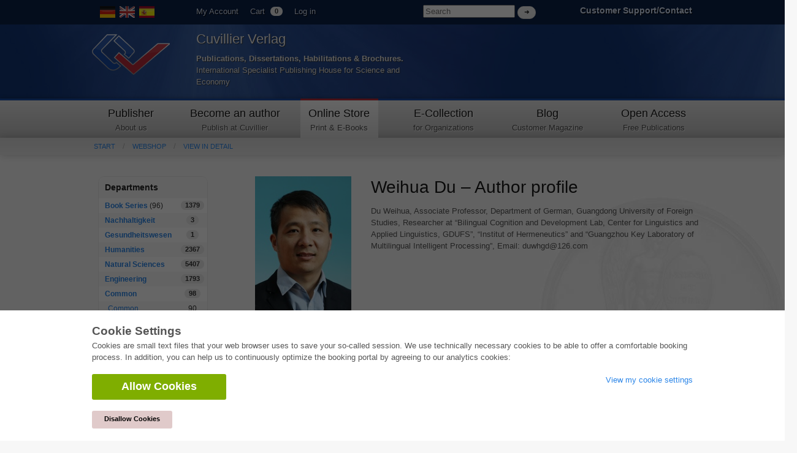

--- FILE ---
content_type: text/html; charset=utf-8
request_url: https://cuvillier.de/en/shop/people/60634-weihua-du
body_size: 5326
content:
<!DOCTYPE html>
<!-- paulirish.com/2008/conditional-stylesheets-vs-css-hacks-answer-neither/ -->
<!--[if lt IE 7 ]> <html class=\"ie6\" lang=\"en\"> <![endif]-->
<!--[if IE 7 ]> <html class=\"ie7\" lang=\"en\"> <![endif]-->
<!--[if IE 8 ]> <html class=\"ie8\" lang=\"en\"> <![endif]-->
<!--[if IE 9 ]> <html class=\"ie9\" lang=\"en\"> <![endif]-->
<!--[if (gt IE 9)|!(IE)]> <!--> <html lang=\"en\"> <![endif]-->
<head>
<meta charset='utf-8'>
<meta content='width=device-width, initial-scale=1.0' name='viewport'>
<meta content='875bc2711eb04feb9fa65b301b6f9142' name='p:domain_verify'>
<meta content='en' http-equiv='content-language'>
<meta content='uTqJlM2k_6rHZgpaVwKiMs_4TTg81usEfpZvTVNuiZA' name='google-site-verification'>
<link href='https://cuvillier.de/de/shop/people/60634-weihua-du' hreflang='de' rel='alternate'>
<link href='https://cuvillier.de/es/shop/people/60634-weihua-du' hreflang='es' rel='alternate'>
<title>Weihua Du – Author profile – Cuvillier Verlag</title>
<link href='https://cuvillier.de/en/shop/people/60634-weihua-du' rel='canonical'>
<link href='/favicon.ico' rel='shortcut icon' type='image/x-icon'>
<link href='/apple-touch-icon.png' rel='apple-touch-icon'>
<link href='/apple-touch-icon-57x57.png' rel='apple-touch-icon' sizes='57x57'>
<link href='/apple-touch-icon-72x72.png' rel='apple-touch-icon' sizes='72x72'>
<link href='/apple-touch-icon-76x76.png' rel='apple-touch-icon' sizes='76x76'>
<link href='/apple-touch-icon-114x114.png' rel='apple-touch-icon' sizes='114x114'>
<link href='/apple-touch-icon-120x120.png' rel='apple-touch-icon' sizes='120x120'>
<link href='/apple-touch-icon-144x144.png' rel='apple-touch-icon' sizes='144x144'>
<link href='/apple-touch-icon-152x152.png' rel='apple-touch-icon' sizes='152x152'>
<link href='/apple-touch-icon-180x180.png' rel='apple-touch-icon' sizes='180x180'>
<link href="/assets/application-af18d542899c1c9d9ad4620c48c9e142.css" media="all" rel="stylesheet" type="text/css" />
<script src="/assets/application-1e301e6b7e53b4a26351b08ac70adc74.js" type="text/javascript"></script>
<meta content="authenticity_token" name="csrf-param" />
<meta content="UikWPNsQbfh0atUWDeuY+xK1aH+56HJzfFr9/+V4VJs=" name="csrf-token" />
</head>
<body class='application' id='shop'>
<script>
   $('body').css({'overflow':'hidden'});
</script>
<div class='cookie-wrapper'>
<div class='element--cookie-banner'>
<div class='element--card'>
<div class='cookie-padding'>
<div class='row'>
<div class='large-12 columns'>
<div class='card--title'>
Cookie Settings
</div>
<p>
Cookies are small text files that your web browser uses to save your so-called session. We use technically necessary cookies to be able to offer a comfortable booking process. In addition, you can help us to continuously optimize the booking portal by agreeing to our analytics cookies:
</p>
<div class='row'>
<div class='large-8 columns'>
<a href="/en/cookies/ga_allow" class="button green large radius" data-method="post" data-remote="true" onclick="$(&#x27;body&#x27;).css({overflow:&#x27;scroll&#x27;});" rel="nofollow"><i class='fa fa-check'></i>
Allow Cookies
</a><br>
<br>
<a href="/en/cookies/ga_disallow" class="button small radius" data-method="post" data-remote="true" onclick="$(&#x27;body&#x27;).css({overflow:&#x27;scroll&#x27;});" rel="nofollow" style="background: #e0caca; color: #000;"><i class='fa fa-times'></i>
Disallow Cookies
</a></div>
<div class='large-4 columns'>
<p>
<a href="/en/cookies"><i class='fa fa-arrow-right'></i>
View my cookie settings
</a></p>
</div>
</div>
</div>
</div>
</div>
</div>
</div>
</div>

<div class='web' id='layout'>
<a name='top_of_page'></a>
<div class='heaven'>
<div class='user-bar'>
<div class='row'>
<div class='two columns hide-on-phones'>
<div class='left'>
<div id='locales'>
<a href="/de/shop/people/60634-weihua-du"><img alt="De" class="language-icon" src="/assets/icons/de.png" /></a>
<img alt="En" class="language-icon" src="/assets/icons/en.png" />
<a href="/es/shop/people/60634-weihua-du"><img alt="Es" class="language-icon" src="/assets/icons/es.png" /></a>
</div>

</div>
</div>
<div class='seven columns'>
<ul class='left top-user-bar'>
<li><a href="/en/account">My Account</a></li>
<li>
<a href="/en/account/cart">Cart
<span class="cart-count-badge label round white">0</span>
</a></li>
<li>
<a href="/en/users/sign_in">Log in</a>
</li>
</ul>
<div class='show-on-phones'>
<div class='mobile-menu-button'>
<a class='burgermenu' href='#'>
☰
</a>
</div>
</div>
<div class='right hide-on-phones'>
<form accept-charset="UTF-8" action="/en/shop/publications" class="nice" method="get" style="display: inline !important;"><div style="margin:0;padding:0;display:inline"><input name="utf8" type="hidden" value="&#x2713;" /></div>
<input id="query" name="query" placeholder="Search" style="width: 150px;" type="search" />
<input class="white button round tiny nice" name="commit" style="margin-top: 10px; display: inline;" type="submit" value="➜" />
</form>

</div>
</div>
<div class='three columns customer-service hide-on-phones'>
<div class='right'>
<b>
<a href="/en/Kontakt">Customer Support/Contact
</a></b>
</div>
</div>
<div class='clearfix'></div>
</div>
</div>
</div>
<div class='show-on-phones'>
<form accept-charset="UTF-8" action="/en/shop/publications" class="nice" method="get" style="display: inline !important;"><div style="margin:0;padding:0;display:inline"><input name="utf8" type="hidden" value="&#x2713;" /></div>
<div class='row' style='background: #0a2047;'>
<div class='three columns phone-three'>
<input id="query" name="query" placeholder="Search" style="margin-left: 5px; margin-top: 14px; width: 100%;" type="search" />
</div>
<div class='three columns phone-one'>
<input class="white button round tiny nice" name="commit" style="display: inline;" type="submit" value="➜" />
</div>
</div>
</form>

</div>
<div class='header'>
<div class='row'>
<div class='two columns phone-one'>
<div class='cuv-logo'>
<a href="/en"><img alt="Logo_cuvillier_verlag" src="/assets/logos/Logo_Cuvillier_Verlag.png" /></a>
</div>
</div>
<div class='five columns cuvillier-info phone-three'>
<div class='hide-on-phones'>
<h3>Cuvillier Verlag</h3>
<p>
<strong>Publications, Dissertations, Habilitations &amp; Brochures.</strong>
<br>
International Specialist Publishing House for Science and Economy
</p>
</div>
<div class='show-on-phones'>
<h2>Cuvillier Verlag GmbH</h2>
</div>
</div>
<div class='twoneo columns hide-on-phones'></div>
<div class='four columns'>
<div class='show-on-phones'>
<div class='right'>
<div id='locales'>
<a href="/de/shop/people/60634-weihua-du"><img alt="De" class="language-icon" src="/assets/icons/de.png" /></a>
<img alt="En" class="language-icon" src="/assets/icons/en.png" />
<a href="/es/shop/people/60634-weihua-du"><img alt="Es" class="language-icon" src="/assets/icons/es.png" /></a>
</div>

</div>
</div>
</div>
</div>
</div>
<div class='hide-on-phones'>
<div class='navigation'>
<div class='row'>
<nav>
<div class='two columns nav-item first' id='publisher'>
<a href="/en/cuvillier-verlag"><h5>Publisher</h5>
<p class='top-nav-info'>
About us
</p>
</a></div>
<div class='three columns nav-item first' id='authors'>
<a href="/en/autorwerden"><h5>Become an author</h5>
<p class='top-nav-info'>
Publish at Cuvillier
</p>
</a></div>
<div class='two columns nav-item first' id='shop'>
<a href="/en/shop"><h5>Online Store</h5>
<p class='top-nav-info'>
Print & E-Books
</p>
</a></div>
<div class='three columns nav-item' id='ecollection'>
<a href="/en/ecollection"><h5>E-Collection</h5>
<p class='top-nav-info'>
for Organizations
</p>
</a></div>
<div class='two columns nav-item' id='blog'>
<a href="/en/blog"><h5>Blog</h5>
<p class='top-nav-info'>
Customer Magazine
</p>
</a></div>
<div class='two columns nav-item' id='open_access'>
<a href="/en/open_access"><h5>Open Access</h5>
<p class='top-nav-info'>
Free Publications
</p>
</a></div>
</nav>
</div>
</div>
</div>
<div class='crumbs'>
<div class='row'>
<div class='twelve columns'>
<ul class='breadcrumbs frontend'>
<li><a href="/en">Start</a></li>
<li><a href="/en/shop">Webshop</a></li>
<li><a href="/en/shop/people/60634-weihua-du">View in detail</a></li>

</ul>
<div class='show-on-phones'>
<div class='burgermenu-navigation hide-on-phones'>
<ul class='burgermenu-main'>
<li class='burgermenu-main-navigation'>
<a href="/en/cms/containers/1/pages/1">Publisher
</a></li>
<li class='burgermenu-main-navigation'>
<a href="/en/cms/containers/2/pages/2">Become an author
</a></li>
<li class='burgermenu-main-navigation'>
<a href="/en/shop">Online Store
</a></li>
<li class='burgermenu-main-navigation'>
<a href="/en/ecollection">E-Collection
</a></li>
<li class='burgermenu-main-navigation'>
<a href="/en/blog">Blog
</a></li>
<li class='burgermenu-main-navigation'>
<a href="/en/open_access">Open Access
</a></li>
<li class='burgermenu-main-navigation'>
<a href="/en/cms/containers/3/pages/35">Contact/Access
</a></li>
</ul>
</div>
</div>

</div>
</div>
</div>
<div class='yield'>
<div class='row'>
<div class='twelve columns'>

<div class='row'>
<div class='three columns'>
<table class='radius'>
<thead>
<th>Departments</th>
<th></th>
</thead>
<tbody>
<tr class='clickable shop-area-narrow'>
<td>
<strong><a href="/en/shop/series">Book Series</a></strong>
(96)
</td>
<td class='centered'>
<div class='label white round'>
1379
</div>
</td>
</tr>
<tr class='clickable shop-area-narrow'>
<td>
<strong><a href="/en/shop/areas/208-nachhaltigkeit">Nachhaltigkeit</a></strong>
</td>
<td class='centered'>
<div class='label white round'>
3
</div>
</td>
</tr>
<tr class='clickable shop-area-narrow'>
<td>
<strong><a href="/en/shop/areas/207-gesundheitswesen">Gesundheitswesen</a></strong>
</td>
<td class='centered'>
<div class='label white round'>
1
</div>
</td>
</tr>
<tr class='clickable shop-area-narrow'>
<td>
<strong><a href="/en/shop/areas/183-humanities">Humanities</a></strong>
</td>
<td class='centered'>
<div class='label white round'>
2367
</div>
</td>
</tr>
<tr class='clickable shop-area-narrow'>
<td>
<strong><a href="/en/shop/areas/184-natural-sciences">Natural Sciences</a></strong>
</td>
<td class='centered'>
<div class='label white round'>
5407
</div>
</td>
</tr>
<tr class='clickable shop-area-narrow'>
<td>
<strong><a href="/en/shop/areas/185-engineering">Engineering</a></strong>
</td>
<td class='centered'>
<div class='label white round'>
1793
</div>
</td>
</tr>
<tr class='clickable shop-area-narrow'>
<td>
<strong><a href="/en/shop/areas/187-common">Common</a></strong>
</td>
<td class='centered'>
<div class='label white round'>
98
</div>
</td>
</tr>
<tr class='clickable shop-area-narrow'>
<td class='shifted'>
<a href="/en/shop/areas/180-common">Common</a>
</td>
<td class='centered'>
90
</td>
</tr>
<tr class='clickable shop-area-narrow'>
<td class='shifted'>
<a href="/en/shop/areas/181-equestrian-sports" class="current_area">Equestrian sports</a>
</td>
<td class='centered'>
7
</td>
</tr>
<tr class='clickable shop-area-narrow'>
<td colspan='2'>
<b>
<a href="https://cuvillier.de/sites/leitlinien-unfallchirurgie/" target="_blank">Leitlinien Unfallchirurgie
<br>
5. Auflage bestellen
</a></b>
</td>
</tr>
</tbody>
</table>
<hr>
<h6>Advanced Search</h6>
<form accept-charset="UTF-8" action="/en/shop/publications" html="{:class=&gt;&quot;nice&quot;}" method="get"><div style="margin:0;padding:0;display:inline"><input name="utf8" type="hidden" value="&#x2713;" /></div>
<input class="full radius" id="query" name="query" placeholder="Full text search" type="search" />
<input class="full radius" id="isbn" name="isbn" placeholder="ISBN" type="search" />
<input class="full radius" id="title" name="title" placeholder="Title" type="search" />
<input class="full radius" id="author" name="author" placeholder="Author" type="search" />
<input class="full radius" id="keyword" name="keyword" placeholder="Keyword" type="search" />
<input class="white button radius tiny nice full" name="commit" type="submit" value="Search" />
</form>



</div>
<div class='nine columns'>
<div class='row'>
<div class='three columns hide-on-phones'>
<img alt="Regular_profilbild" src="/uploads/person/avatar/60634/regular_Profilbild.jpg" />
</div>
<div class='nine columns'>
<h1>Weihua Du – Author profile</h1>
<p>Du Weihua, Associate Professor, Department of German, Guangdong University of Foreign Studies, Researcher at “Bilingual Cognition and Development Lab, Center for Linguistics and Applied Linguistics, GDUFS”, “Institut of Hermeneutics” and “Guangzhou Key Laboratory of Multilingual Intelligent Processing”, Email: duwhgd@126.com</p>
</div>
</div>
<br>
<div class='row'>
<div class='twelve columns'>
<hr>
<div class='row publication-listing' id='publication_8488'>
<div class='two columns phone-one'>
<a href="/en/shop/publications/8488-deutschlandstudium-der-chinesen-und-seine-einflusse-von-1912-bis-1949"><img alt="Deutschlandstudium der Chinesen und seine Einflüsse von 1912 bis 1949" class="cover" src="/uploads/publication/cover/8488/small_9783736974685_cover.jpg" /></a>
</div>
<div class='eight columns phone-three'>
<h6>
<a href="/en/shop/publications/8488-deutschlandstudium-der-chinesen-und-seine-einflusse-von-1912-bis-1949">Deutschlandstudium der Chinesen und seine Einflüsse von 1912 bis 1949</a>
</h6>
<a href="/en/shop/people/60634-weihua-du">Weihua Du</a>
<div class='contributor'>
Author
</div>
<div class='clearfix'></div>
<div class='hide-on-phones'>
ISBN-13 (Hard Copy):
978-3-73697-468-5
<br>
ISBN-13 (eBook):
978-3-73696-468-6
<br>
Final Book Format:
A5
</div>
<div class='publication-price' id='publication_8488'>
<div class='row'>
<div class='four columns'>
<img alt="Price_print" class="has-tip tip-top" data-tooltip="true" src="/assets/icons/price_print.png" title="Print Edition" />
<div class='price'>EUR 53.88</div>
<div class='clearfix'></div>
<form accept-charset="UTF-8" action="https://cuvillier.de/en/account/orders/populate" data-remote="true" method="post"><div style="margin:0;padding:0;display:inline"><input name="utf8" type="hidden" value="&#x2713;" /><input name="authenticity_token" type="hidden" value="UikWPNsQbfh0atUWDeuY+xK1aH+56HJzfFr9/+V4VJs=" /></div><input id="order_publication_id" name="order[publication_id]" type="hidden" value="8488" />
<input id="order_variant" name="order[variant]" type="hidden" value="print" />
<input class="tiny radius nice white button" id="print" name="commit" type="submit" value="Add to Cart +" />
</form>

<div class='clearfix'></div>
</div>
<div class='four columns'>
<img alt="Price_ebook" class="has-tip tip-top" data-tooltip="true" src="/assets/icons/price_ebook.png" title="eBook" />
<div class='price'>EUR 38.28</div>
<div class='clearfix'></div>
<form accept-charset="UTF-8" action="https://cuvillier.de/en/account/orders/populate" data-remote="true" method="post"><div style="margin:0;padding:0;display:inline"><input name="utf8" type="hidden" value="&#x2713;" /><input name="authenticity_token" type="hidden" value="UikWPNsQbfh0atUWDeuY+xK1aH+56HJzfFr9/+V4VJs=" /></div><input id="order_publication_id" name="order[publication_id]" type="hidden" value="8488" />
<input id="order_variant" name="order[variant]" type="hidden" value="ebook" />
<input class="tiny radius nice white button" id="ebook" name="commit" type="submit" value="Add to Cart +" />
</form>

<div class='clearfix'></div>
</div>
<div class='clearfix'></div>
</div>
</div>

</div>
<div class='two columns hide-on-phones'>
<div class='publication_date right'>
2021-07-12
</div>
<div class='clearfix'></div>
<div class='row'>
<div class='eight columns push-four'>
<div class='badge-area'>

</div>
</div>
</div>
</div>
</div>
<hr>

<a href="#top_of_page">▲ nach oben springen</a>

</div>
</div>
</div>
</div>

</div>
</div>
</div>
<div id='layout_footer'></div>
</div>
<div id='footer'>
<div id='linklists'>
<div class='row'>
<div class='three columns'>
<ul>
<h6><a href="/en/ecollection">E-Collection</a></h6>
<li><a href="/en/ecollection/pages/pricing#full_package">Full Package</a></li>
<li><a href="/en/ecollection/pages/pricing#area_packages">Department Packages</a></li>
<li><a href="/en/ecollection/pages/pricing#pick_and_choose">Pick &amp; Choose</a></li>
<li><a href="/en/ecollection/pages/delivery">E-Book Delivery</a></li>
<li><a href="/en/ecollection/pages/faq">Frequently Asked Questions (FAQ)</a></li>
</ul>
</div>
<div class='three columns'>
<ul>
<h6><a href="/en/shop">Online Store</a></h6>
<li><a href="/en/shop/people">All authors</a></li>
<li><a href="/en/shop/pages/shipping">Shipping costs</a></li>
<li><a href="/en/shop/pages/terms">Terms</a></li>
</ul>
</div>
<div class='three columns'>
<ul>
<h6>Autor werden</h6>
<li><a href="https://cuvillier.de/de/dissertation-veroeffentlichen">Publish dissertation</a></li>
<li><a href="https://cuvillier.de/de/habilitation-veroeffentlichen">Publish habilitation</a></li>
<li><a href="https://cuvillier.de/de/tagungsband-veroeffentlichen">Publish conference proceedings</a></li>
<li><a href="https://cuvillier.de/de/forschungsbericht-veroeffentlichen">Publish research report</a></li>
<li><a href="https://cuvillier.de/de/kongressband-veroeffentlichen">Publish congress volume</a></li>
</ul>
</div>
<div class='three columns'>
<ul>
<h6>Publishing House</h6>
<li><a href="/en/publishing_house/pages/terms">Licencing Terms</a></li>
<li><a href="/en/publishing_house/pages/cancellation_policy">Cancellation Instructions</a></li>
<li><a href="/en/publishing_house/pages/legal">Legally Responsible</a></li>
<li><a href="/en/cookies">Cookie Settings</a></li>
<li><a href="/en/publishing_house/pages/privacy">Privacy Policy</a></li>
</ul>
</div>
</div>
</div>
<div id='copyright'>
<div class='row'>
<div class='seven columns'>
<div class='footer-margin'>
<div class='tax-prices'>
All prices in Euro (EUR) incl. taxes.
&copy; 2026 Cuvillier Verlag GmbH
</div>
</div>
</div>
<div class='five columns hide-on-phones'>
<div class='footer-margin'>
<div class='follow-us'>
Folgen Sie uns
</div>
<img alt="Pfeil" src="/assets/footer/pfeil.png" />
<a href="https://www.facebook.com/Cuvillier.Fachverlag/" class="social-links" target="_blank"><img alt="Cuvillier_auf_facebook" src="/assets/footer/cuvillier_auf_facebook.png" />
</a><a href="https://www.instagram.com/cuvillierverlag/" target="_blank"><img alt="Cuvillier_auf_instagram" src="/assets/footer/cuvillier_auf_instagram.png" />
</a><a href="https://www.linkedin.com/company/cuvillier-verlag" target="_blank"><img alt="Cuvillier_auf_linkedin" src="/assets/footer/cuvillier_auf_linkedin.png" />
</a><a href="https://www.xing.com/companies/cuvillierverlag" target="_blank"><img alt="Cuvillier_auf_xing" src="/assets/footer/cuvillier_auf_xing.png" />
</a><a href="https://twitter.com/CuvillierVerlag" target="_blank"><img alt="Cuvillier_auf_twitter" src="/assets/footer/cuvillier_auf_twitter.png" />
</a><a href="https://cuvillier.de/de/newsletter"><img alt="Cuvillier_newsletter" src="/assets/footer/cuvillier_newsletter.png" />
</a></div>
</div>
</div>
</div>
</div>
</body>
